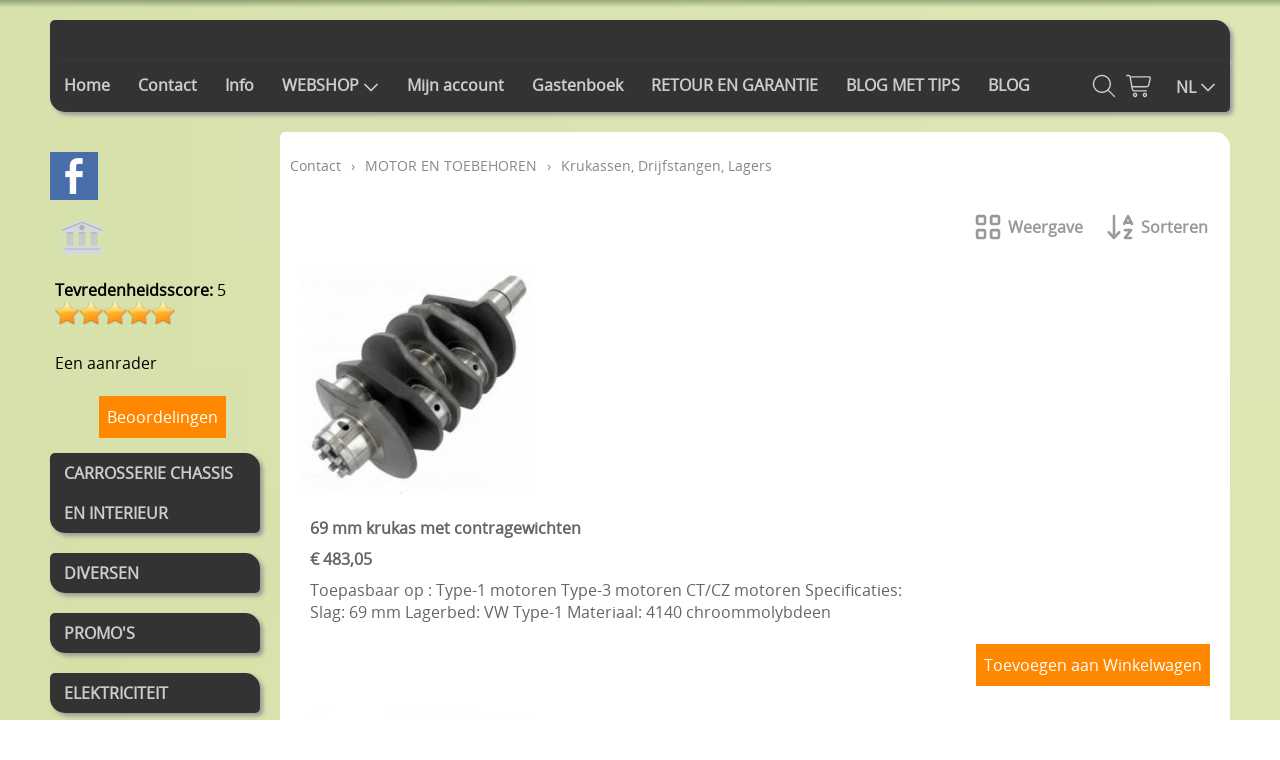

--- FILE ---
content_type: text/html; charset=UTF-8
request_url: https://aircooleds.be/webshop/886712-krukassen-drijfstangen-lagers
body_size: 4892
content:
<!DOCTYPE html><html lang="nl"><head><meta charset="utf-8"><title>aircooleds.be</title><meta name="description" content="Krukassen, Drijfstangen, Lagers - aircooleds.be - vw kever bus onderdelen"><meta name="generator" content="EasyWebshop"><meta name="viewport" content="width=device-width, initial-scale=1"><meta name="st" content="0bcc2b8db131f2c984b5a2f3d62f9b2e"><script>var shop_path = '/'</script><script src="/scripts/s.js?v=2"></script><link rel="stylesheet" href="/shops/shop51629/design/4/d.css?v=2"><script>var cart_url='/cart';var photo_url='/shops/shop51629/';var photos=[];window.onscroll=lscroll;qs='&c=886712';delete q</script><meta property="og:title" content="Krukassen, Drijfstangen, Lagers"><meta property="og:type" content="website"><meta property="og:url" content="https://aircooleds.be/webshop/886712-krukassen-drijfstangen-lagers"><link rel="stylesheet" href="/shops/shop51629/labels.css?v=2"></head><body><div id="cont1"><header id="header1"></header><header id="header2"><div id="slideshow"></div></header><header id="header3"><div id="mnav"><a href="#" onclick="return mNav()"><svg><use xlink:href="/img/sprite.svg#bars"></use></svg></a></div><nav><ul><li><a href="/" onclick="return al(this)">Home</a></li><li><a href="/contact" onclick="return al(this)">Contact</a></li><li><a href="/info" onclick="return al(this)">Info</a></li><li><a href="/webshop" onclick="return al(this)">WEBSHOP<svg class="caret"><use xlink:href="/img/sprite.svg#down"></use></svg></a><ul class="cat"><li><a href="/carrosserie-chassis-en-interieur" onclick="return al(this)">CARROSSERIE CHASSIS EN INTERIEUR</a></li><li><a href="/diversen" onclick="return al(this)">DIVERSEN</a></li><li><a href="/promo-s" onclick="return al(this)">PROMO'S</a></li><li><a href="/elektriciteit" onclick="return al(this)">ELEKTRICITEIT</a></li><li><a href="/motor-en-toebehoren" onclick="return al(this)">MOTOR EN TOEBEHOREN</a></li><li><a href="/vooras-besturing" onclick="return al(this)">VOORAS , BESTURING</a></li><li><a href="/velgen-remmen" onclick="return al(this)">VELGEN + REMMEN</a></li><li><a href="/benzine-uitlaat-kachel" onclick="return al(this)">BENZINE, UITLAAT, KACHEL</a></li><li><a href="/achteras-differentieel-en-versnellingsbak" onclick="return al(this)">ACHTERAS , DIFFERENTIEEL EN VERSNELLINGSBAK</a></li><li><a href="/hand-voetbedieningen" onclick="return al(this)">HAND &amp; VOETBEDIENINGEN</a></li></ul></li><li><a href="/account" onclick="return al(this)">Mijn account</a></li><li><a href="/page/100-gastenboek" onclick="return al(this)">Gastenboek</a></li><li><a href="/retour-en-garantie" onclick="return al(this)">RETOUR EN GARANTIE</a></li><li><a href="/tips" onclick="return al(this)">BLOG MET TIPS</a></li><li><a href="/blog" onclick="return al(this)">BLOG</a></li></ul></nav><div id="search"><a href="/search" onclick="return searchSlide(this)"><svg><title>Zoeken</title><use xlink:href="/img/sprite.svg#search"></use></svg></a></div><div id="cart"><a href="/cart" rel="nofollow" onclick="cartSlide(this);return false"><svg width="24" height="24"><use xlink:href="/img/sprite.svg#cart"></use></svg></a></div><div id="lang"><a href="/lang" onclick="langSlide('');return false"><span>NL</span><svg class="caret"><use xlink:href="/img/sprite.svg#down"></use></svg></a></div></header></div><div id="cont2"><aside><div id="asidecontent"><a href="https://www.facebook.com/aircooledswebshop/" target="_blank"><div class="soc-facebook social"></div></a><!-- PAYMENT LOGOS INTEGRATION :: SIDEPANEL --><div class="pm"><svg><use xlink:href="/img/pay.svg#bank"></use></svg></div><div class="userrating"><strong>Tevredenheidsscore: </strong>5<br><img src="/img/icons/star.png" alt="Tevredenheidsscore" class="reviewstar"><img src="/img/icons/star.png" alt="Tevredenheidsscore" class="reviewstar"><img src="/img/icons/star.png" alt="Tevredenheidsscore" class="reviewstar"><img src="/img/icons/star.png" alt="Tevredenheidsscore" class="reviewstar"><img src="/img/icons/star.png" alt="Tevredenheidsscore" class="reviewstar"><br><br>Een aanrader<br><br><a href="https://www.easywebshop.com/d/51629-aircooleds-be" target="_blank" class="webshop_stylebutton">Beoordelingen</a></div></div><div id="cat"><ul class="cat"><li><a href="/carrosserie-chassis-en-interieur" onclick="return al(this)">CARROSSERIE CHASSIS EN INTERIEUR</a></li><li><a href="/diversen" onclick="return al(this)">DIVERSEN</a></li><li><a href="/promo-s" onclick="return al(this)">PROMO'S</a></li><li><a href="/elektriciteit" onclick="return al(this)">ELEKTRICITEIT</a></li><li><a href="/motor-en-toebehoren" onclick="return al(this)">MOTOR EN TOEBEHOREN</a></li><li><a href="/vooras-besturing" onclick="return al(this)">VOORAS , BESTURING</a></li><li><a href="/velgen-remmen" onclick="return al(this)">VELGEN + REMMEN</a></li><li><a href="/benzine-uitlaat-kachel" onclick="return al(this)">BENZINE, UITLAAT, KACHEL</a></li><li><a href="/achteras-differentieel-en-versnellingsbak" onclick="return al(this)">ACHTERAS , DIFFERENTIEEL EN VERSNELLINGSBAK</a></li><li><a href="/hand-voetbedieningen" onclick="return al(this)">HAND &amp; VOETBEDIENINGEN</a></li></ul></div></aside><main><p class="webshop_breadcrumb"><a href="/webshop" onclick="return al(this)">Contact</a> &rsaquo; <a href="/motor-en-toebehoren" onclick="return al(this)">MOTOR EN TOEBEHOREN</a> &rsaquo; <span>Krukassen, Drijfstangen, Lagers</span></p><h1></h1><ul id="catlist" class="view-1"><li class="hidden"></li><li class="hidden"></li><li class="hidden"></li><li class="hidden"></li><li class="hidden"></li></ul><div id="productlist"><div id="prodhead"><div onclick="showPanel(this)" class="panel"><svg><use xlink:href="/img/sprite.svg?v=1#grid"></use></svg><span>Weergave</span><div><div  onclick="setProdView(1,this)"><svg><use xlink:href="/img/sprite.svg?v=1#grid"></use></svg>Eenvoudig</div><div  onclick="setProdView(2,this)"><svg><use xlink:href="/img/sprite.svg?v=1#table-list"></use></svg>Gedetailleerd</div><div  onclick="setProdView(3,this)"><svg><use xlink:href="/img/sprite.svg?v=1#image"></use></svg>Alleen foto's</div><div class="active" onclick="setProdView(4,this)"><svg><use xlink:href="/img/sprite.svg?v=1#list"></use></svg>Lijst</div><div  onclick="setProdView(5,this)"><svg><use xlink:href="/img/sprite.svg?v=1#bars"></use></svg>Lijst zonder foto's</div></div></div><div onclick="showPanel(this)" class="panel"><svg><use xlink:href="/img/sprite.svg?v=1#sort"></use></svg><span>Sorteren</span><div><div class="active" onclick="setProdSort(4,this)"><svg><use xlink:href="/img/sprite.svg?v=1#sort"></use></svg>Naam</div><div  onclick="setProdSort(3,this)"><svg><use xlink:href="/img/sprite.svg?v=1#sort-1-9"></use></svg>Datum</div><div  onclick="setProdSort(6,this)"><svg><use xlink:href="/img/sprite.svg?v=1#sort-1-9"></use></svg>Prijs Oplopend</div><div  onclick="setProdSort(7,this)"><svg><use xlink:href="/img/sprite.svg?v=1#sort-9-1"></use></svg>Prijs Aflopend</div></div></div><noscript><p><div class="numnav"><span>1</span><a href="?offset=24"	onclick="return al(this)">2</a><a href="?offset=48"	onclick="return al(this)">3</a><a href="?offset=72"	onclick="return al(this)">4</a><a href="?offset=96"	onclick="return al(this)">5</a><span>&#183;&#183;&#183;</span><a href="?offset=24"	onclick="return al(this)">Volgende pagina</a><a href="?offset=126"	onclick="return al(this)">Laatste pagina</a></div></p></noscript></div><div id="prodbody"><ul id="prodlist" class="view-4"><li id="p16156030"><a href="/krukassen-drijfstangen-lagers/1600" onclick="return showProd(this,event)"><div><img src="/shops/shop51629/thumbs/16156030-1.jpg" alt="69 mm krukas met contragewichten"></div><div><div>69 mm krukas met contragewichten</div><div class="webshop_price">€&nbsp;483,05</div><div class="webshop_description">Toepasbaar op :
Type-1 motoren
Type-3 motoren
CT/CZ motoren
Specificaties:
Slag: 69 mm
Lagerbed: VW Type-1
Materiaal: 4140 chroommolybdeen
</div><div class="webshop_subphotos"></div></div></a><div class="webshop_prodlist_addtocart" id="laddtocart16156030"><a href="#" class="webshop_stylebutton" onclick="ar('/cart?ajaxadd=16156030', 'laddtocart16156030', false, true);return false" rel="nofollow">Toevoegen aan Winkelwagen</a></div></li><li id="p16156032"><a href="/krukassen-drijfstangen-lagers/41600" onclick="return showProd(this,event)"><div><img src="/shops/shop51629/thumbs/16156032-1.jpg" alt="71 mm krukas met contragewichten"></div><div><div>71 mm krukas met contragewichten</div><div class="webshop_price">€&nbsp;731,90</div><div class="webshop_description">Toepasbaar op :
Type-4 motoren
Specificaties:
Slag: 71 mm
Lagerbed: VW 2.0 Type-4
Materiaal: 4340 chroommolybdeen
</div><div class="webshop_subphotos"></div></div></a><div class="webshop_prodlist_addtocart" id="laddtocart16156032"><a href="#" class="webshop_stylebutton" onclick="ar('/cart?ajaxadd=16156032', 'laddtocart16156032', false, true);return false" rel="nofollow">Toevoegen aan Winkelwagen</a></div></li><li id="p16156034"><a href="/krukassen-drijfstangen-lagers/74-mm-krukas-met-con" onclick="return showProd(this,event)"><div><img src="/shops/shop51629/thumbs/16156034-1.jpg" alt="74 mm krukas met contragewichten"></div><div><div>74 mm krukas met contragewichten</div><div class="webshop_price">€&nbsp;448,35</div><div class="webshop_description">Toepasbaar op :
Type-1 motoren
Type-3 motoren
CT/CZ motoren
Specificaties:
Slag: 74 mm
Lagerbed: VW Type-1
Materiaal: 4140 chroommolybdeen
</div><div class="webshop_subphotos"></div></div></a><div class="webshop_prodlist_addtocart" id="laddtocart16156034"><a href="#" class="webshop_stylebutton" onclick="ar('/cart?ajaxadd=16156034', 'laddtocart16156034', false, true);return false" rel="nofollow">Toevoegen aan Winkelwagen</a></div></li><li id="p16156038"><a href="/krukassen-drijfstangen-lagers/1665" onclick="return showProd(this,event)"><div><img src="/shops/shop51629/thumbs/16156038-1.jpg" alt="76 mm krukas met contragewichten"></div><div><div>76 mm krukas met contragewichten</div><div class="webshop_price">€&nbsp;481,50</div><div class="webshop_description">Toepasbaar op :
Type-1 motoren
Type-3 motoren
CT/CZ motoren
Specificaties:
Slag: 76 mm
Lagerbed: VW Type-1
Materiaal: 4340 chroommolybdeen
</div><div class="webshop_subphotos"></div></div></a><div class="webshop_prodlist_addtocart" id="laddtocart16156038"><a href="#" class="webshop_stylebutton" onclick="ar('/cart?ajaxadd=16156038', 'laddtocart16156038', false, true);return false" rel="nofollow">Toevoegen aan Winkelwagen</a></div></li><li id="p16156042"><a href="/krukassen-drijfstangen-lagers/1666" onclick="return showProd(this,event)"><div><img src="/shops/shop51629/thumbs/16156042-1.jpg" alt="78 mm krukas met contragewichten"></div><div><div>78 mm krukas met contragewichten</div><div class="webshop_price">€&nbsp;518,80</div><div class="webshop_description">Toepasbaar op :
Type-1 motoren
Type-3 motoren
CT/CZ motoren
Specificaties:
Slag: 78 mm
Lagerbed: VW Type-1
Materiaal: 4340 chroommolybdeen
</div><div class="webshop_subphotos"></div></div></a><div class="webshop_prodlist_addtocart" id="laddtocart16156042"><a href="#" class="webshop_stylebutton" onclick="ar('/cart?ajaxadd=16156042', 'laddtocart16156042', false, true);return false" rel="nofollow">Toevoegen aan Winkelwagen</a></div></li><li id="p16156044"><a href="/krukassen-drijfstangen-lagers/41601" onclick="return showProd(this,event)"><div><img src="/shops/shop51629/thumbs/16156044-1.jpg" alt="78 mm krukas met contragewichten"></div><div><div>78 mm krukas met contragewichten</div><div class="webshop_price">€&nbsp;864,65</div><div class="webshop_description">Toepasbaar op :
Type-4 motoren
Specificaties:
Slag: 78 mm
Lagerbed: VW 2.0 Type-4
Materiaal: 4340 chroommolybdeen
</div><div class="webshop_subphotos"></div></div></a><div class="webshop_prodlist_addtocart" id="laddtocart16156044"><a href="#" class="webshop_stylebutton" onclick="ar('/cart?ajaxadd=16156044', 'laddtocart16156044', false, true);return false" rel="nofollow">Toevoegen aan Winkelwagen</a></div></li><li id="p16156046"><a href="/krukassen-drijfstangen-lagers/1667" onclick="return showProd(this,event)"><div><img src="/shops/shop51629/thumbs/16156046-1.jpg" alt="82 mm krukas met contragewichten"></div><div><div>82 mm krukas met contragewichten</div><div class="webshop_price">€&nbsp;466,30</div><div class="webshop_description">Toepasbaar op :
Type-1 motoren
Type-3 motoren
CT/CZ motoren
Specificaties:
Slag: 82 mm
Lagerbed: VW Type-1
Materiaal: 4340 chroommolybdeen
</div><div class="webshop_subphotos"></div></div></a><div class="webshop_prodlist_addtocart" id="laddtocart16156046"><a href="#" class="webshop_stylebutton" onclick="ar('/cart?ajaxadd=16156046', 'laddtocart16156046', false, true);return false" rel="nofollow">Toevoegen aan Winkelwagen</a></div></li><li id="p16156048"><a href="/krukassen-drijfstangen-lagers/1917" onclick="return showProd(this,event)"><div><img src="/shops/shop51629/thumbs/16156048-1.jpg" alt="Aluminium krukaspoelie met blauwe gradenverdeling"></div><div><div>Aluminium krukaspoelie met blauwe gradenverdeling</div><div class="webshop_price">€&nbsp;73,90</div><div class="webshop_description">Toepasbaar op :
Type-1 motoren behalve 25 en 30 pk
Specificaties:
Diameter: 170 mm
Gewicht: 522 gram
</div><div class="webshop_subphotos"></div></div></a><div class="webshop_prodlist_addtocart" id="laddtocart16156048"><a href="#" class="webshop_stylebutton" onclick="ar('/cart?ajaxadd=16156048', 'laddtocart16156048', false, true);return false" rel="nofollow">Toevoegen aan Winkelwagen</a></div></li><li id="p16156050"><a href="/krukassen-drijfstangen-lagers/1912" onclick="return showProd(this,event)"><div><img src="/shops/shop51629/thumbs/16156050-1.jpg" alt="Aluminium krukaspoelie met blauwe rand en gradenverdeling"></div><div><div>Aluminium krukaspoelie met blauwe rand en gradenverdeling</div><div class="webshop_price">€&nbsp;42,70</div><div class="webshop_description">Toepasbaar op :
Type-1 motoren behalve 25 en 30 pk
Specificaties:
Diameter: 170 mm
Gewicht: 517 gram
</div><div class="webshop_subphotos"></div></div></a><div class="webshop_prodlist_addtocart" id="laddtocart16156050"><a href="#" class="webshop_stylebutton" onclick="ar('/cart?ajaxadd=16156050', 'laddtocart16156050', false, true);return false" rel="nofollow">Toevoegen aan Winkelwagen</a></div></li><li id="p16156054"><a href="/krukassen-drijfstangen-lagers/1916" onclick="return showProd(this,event)"><div><img src="/shops/shop51629/thumbs/16156054-1.jpg" alt="Aluminium krukaspoelie met rode gradenverdeling"></div><div><div>Aluminium krukaspoelie met rode gradenverdeling</div><div class="webshop_price">€&nbsp;53,55</div><div class="webshop_description">Toepasbaar op :
Type-1 motoren behalve 25 en 30 pk
Specificaties:
Diameter: 170 mm
Gewicht: 522 gram
</div><div class="webshop_subphotos"></div></div></a><div class="webshop_prodlist_addtocart" id="laddtocart16156054"><a href="#" class="webshop_stylebutton" onclick="ar('/cart?ajaxadd=16156054', 'laddtocart16156054', false, true);return false" rel="nofollow">Toevoegen aan Winkelwagen</a></div></li><li id="p16156056"><a href="/krukassen-drijfstangen-lagers/1911" onclick="return showProd(this,event)"><div><img src="/shops/shop51629/thumbs/16156056-1.jpg" alt="Aluminium krukaspoelie met rode rand en gradenverdeling"></div><div><div>Aluminium krukaspoelie met rode rand en gradenverdeling</div><div class="webshop_price">€&nbsp;42,70</div><div class="webshop_description">Toepasbaar op :
Type-1 motoren behalve 25 en 30 pk
Specificaties:
Diameter: 170 mm
Gewicht: 517 gram
</div><div class="webshop_subphotos"></div></div></a><div class="webshop_prodlist_addtocart" id="laddtocart16156056"><a href="#" class="webshop_stylebutton" onclick="ar('/cart?ajaxadd=16156056', 'laddtocart16156056', false, true);return false" rel="nofollow">Toevoegen aan Winkelwagen</a></div></li><li id="p16156058"><a href="/krukassen-drijfstangen-lagers/1915" onclick="return showProd(this,event)"><div><img src="/shops/shop51629/thumbs/16156058-1.jpg" alt="Aluminium krukaspoelie met zwarte gradenverdeling"></div><div><div>Aluminium krukaspoelie met zwarte gradenverdeling</div><div class="webshop_price">€&nbsp;51,25</div><div class="webshop_description">Toepasbaar op :
Type-1 motoren behalve 25 en 30 pk
Specificaties:
Diameter: 170 mm
Gewicht: 522 gram
</div><div class="webshop_subphotos"></div></div></a><div class="webshop_prodlist_addtocart" id="laddtocart16156058"><a href="#" class="webshop_stylebutton" onclick="ar('/cart?ajaxadd=16156058', 'laddtocart16156058', false, true);return false" rel="nofollow">Toevoegen aan Winkelwagen</a></div></li><li id="p16156066"><a href="/krukassen-drijfstangen-lagers/aluminium-krukaspoel" onclick="return showProd(this,event)"><div><img src="/shops/shop51629/thumbs/16156066-1.jpg" alt="Aluminium krukaspoelie met zwarte rand en gradenverdeling"></div><div><div>Aluminium krukaspoelie met zwarte rand en gradenverdeling</div><div class="webshop_price">€&nbsp;61,60</div><div class="webshop_description">Toepasbaar op :
Type-1 motoren behalve 25 en 30 pk
Specificaties:
Diameter: 170 mm
Gewicht: 517 gram
</div><div class="webshop_subphotos"></div></div></a><div class="webshop_prodlist_addtocart" id="laddtocart16156066"><a href="#" class="webshop_stylebutton" onclick="ar('/cart?ajaxadd=16156066', 'laddtocart16156066', false, true);return false" rel="nofollow">Toevoegen aan Winkelwagen</a></div></li><li id="p16156070"><a href="/krukassen-drijfstangen-lagers/1902" onclick="return showProd(this,event)"><div><img src="/shops/shop51629/thumbs/16156070-1.jpg" alt="Aluminium standaard stijl krukaspoelie (zwart geanodiseerd)"></div><div><div>Aluminium standaard stijl krukaspoelie (zwart geanodiseerd)</div><div class="webshop_price">€&nbsp;133,60</div><div class="webshop_description">Toepasbaar op :
Type-1 motoren 1500 en 1600 cc
Specificaties:
Diameter: 177 mm
Gewicht: 564 gram
</div><div class="webshop_subphotos"></div></div></a><div class="webshop_prodlist_addtocart" id="laddtocart16156070"><a href="#" class="webshop_stylebutton" onclick="ar('/cart?ajaxadd=16156070', 'laddtocart16156070', false, true);return false" rel="nofollow">Toevoegen aan Winkelwagen</a></div></li><li id="p16156072"><a href="/krukassen-drijfstangen-lagers/71605" onclick="return showProd(this,event)"><div><img src="/shops/shop51629/thumbs/16156072-1.jpg" alt="Axiaal lager drukringen (per paar)"></div><div><div>Axiaal lager drukringen (per paar)</div><div class="webshop_price">€&nbsp;17,45</div><div class="webshop_description">Toepasbaar op :
Waterboxer motor 1900cc:
met motorcode DF 10.1985 (DF 052 254) en later
met motorcode DG 10.1985 (DG 103 757) en later
met motorcode SP (alle bouwjaren)
Waterboxer motor 2100cc:
...</div><div class="webshop_subphotos"></div></div></a><div class="webshop_prodlist_addtocart" id="laddtocart16156072"><a href="#" class="webshop_stylebutton" onclick="ar('/cart?ajaxadd=16156072', 'laddtocart16156072', false, true);return false" rel="nofollow">Toevoegen aan Winkelwagen</a></div></li><li id="p16156074"><a href="/krukassen-drijfstangen-lagers/4642" onclick="return showProd(this,event)"><div><img src="/shops/shop51629/thumbs/16156074-1.jpg" alt="Borgclip op krukas"></div><div><div>Borgclip op krukas</div><div class="webshop_price">€&nbsp;3,50</div><div class="webshop_description">Toepasbaar op :
alle luchtgekoelde motoren</div><div class="webshop_subphotos"></div></div></a><div class="webshop_prodlist_addtocart" id="laddtocart16156074"><a href="#" class="webshop_stylebutton" onclick="ar('/cart?ajaxadd=16156074', 'laddtocart16156074', false, true);return false" rel="nofollow">Toevoegen aan Winkelwagen</a></div></li><li id="p16156076"><a href="/krukassen-drijfstangen-lagers/1532" onclick="return showProd(this,event)"><div><img src="/shops/shop51629/thumbs/16156076-1.jpg" alt="Chroommolybdeen vliegwielbout incl ring (handgeschakeld)"></div><div><div>Chroommolybdeen vliegwielbout incl ring (handgeschakeld)</div><div class="webshop_price">€&nbsp;35,30</div><div class="webshop_description">Toepasbaar op :
Type-1 motor (behalve 25/30 pk)
Type-3 motor
CT/CZ</div><div class="webshop_subphotos"></div></div></a><div class="webshop_prodlist_addtocart" id="laddtocart16156076"><a href="#" class="webshop_stylebutton" onclick="ar('/cart?ajaxadd=16156076', 'laddtocart16156076', false, true);return false" rel="nofollow">Toevoegen aan Winkelwagen</a></div></li><li id="p16156078"><a href="/krukassen-drijfstangen-lagers/1669" onclick="return showProd(this,event)"><div><img src="/shops/shop51629/thumbs/16156078-1.jpg" alt="Drijfstang bouten 8740 chroommolybdeen 5/16 inch (8 stuks)"></div><div><div>Drijfstang bouten 8740 chroommolybdeen 5/16 inch (8 stuks)</div><div class="webshop_price">€&nbsp;134,05</div><div class="webshop_description">Toepasbaar op :
vervangings bouten voor H-beam rods</div><div class="webshop_subphotos"></div></div></a><div class="webshop_prodlist_addtocart" id="laddtocart16156078"><a href="#" class="webshop_stylebutton" onclick="ar('/cart?ajaxadd=16156078', 'laddtocart16156078', false, true);return false" rel="nofollow">Toevoegen aan Winkelwagen</a></div></li><li id="p16156080"><a href="/krukassen-drijfstangen-lagers/1601" onclick="return showProd(this,event)"><div><img src="/shops/shop51629/thumbs/16156080-1.jpg" alt="Drijfstangbusjes (4 stuks)"></div><div><div>Drijfstangbusjes (4 stuks)</div><div class="webshop_price">€&nbsp;17,30</div><div class="webshop_description">Toepasbaar op :
Type-1 motoren 1200cc inclusief 25 en 30 pk</div><div class="webshop_subphotos"></div></div></a><div class="webshop_prodlist_addtocart" id="laddtocart16156080"><a href="#" class="webshop_stylebutton" onclick="ar('/cart?ajaxadd=16156080', 'laddtocart16156080', false, true);return false" rel="nofollow">Toevoegen aan Winkelwagen</a></div></li><li id="p16156084"><a href="/krukassen-drijfstangen-lagers/1607" onclick="return showProd(this,event)"><div><img src="/shops/shop51629/thumbs/16156084-1.jpg" alt="Drijfstangbusjes (4 stuks)"></div><div><div>Drijfstangbusjes (4 stuks)</div><div class="webshop_price">€&nbsp;9,90</div><div class="webshop_description">Toepasbaar op :
Type-1 motoren 1300, 1500 en 1600cc
Type-3 motoren
CT/CZ motoren</div><div class="webshop_subphotos"></div></div></a><div class="webshop_prodlist_addtocart" id="laddtocart16156084"><a href="#" class="webshop_stylebutton" onclick="ar('/cart?ajaxadd=16156084', 'laddtocart16156084', false, true);return false" rel="nofollow">Toevoegen aan Winkelwagen</a></div></li><li id="p16156086"><a href="/krukassen-drijfstangen-lagers/41603" onclick="return showProd(this,event)"><div><img src="/shops/shop51629/thumbs/16156086-1.jpg" alt="Drijfstangbusjes (4 stuks)"></div><div><div>Drijfstangbusjes (4 stuks)</div><div class="webshop_price">€&nbsp;16,45</div><div class="webshop_description">Toepasbaar op :
Type-4 motoren</div><div class="webshop_subphotos"></div></div></a><div class="webshop_prodlist_addtocart" id="laddtocart16156086"><a href="#" class="webshop_stylebutton" onclick="ar('/cart?ajaxadd=16156086', 'laddtocart16156086', false, true);return false" rel="nofollow">Toevoegen aan Winkelwagen</a></div></li><li id="p16156088"><a href="/krukassen-drijfstangen-lagers/71603" onclick="return showProd(this,event)"><div><img src="/shops/shop51629/thumbs/16156088-1.jpg" alt="Drijfstangbusjes (4 stuks)"></div><div><div>Drijfstangbusjes (4 stuks)</div><div class="webshop_price">€&nbsp;22,26</div><div class="webshop_description">Toepasbaar op :
Waterboxer motor</div><div class="webshop_subphotos"></div></div></a><div class="webshop_prodlist_addtocart" id="laddtocart16156088"><a href="#" class="webshop_stylebutton" onclick="ar('/cart?ajaxadd=16156088', 'laddtocart16156088', false, true);return false" rel="nofollow">Toevoegen aan Winkelwagen</a></div></li><li id="p16156090"><a href="/krukassen-drijfstangen-lagers/1616" onclick="return showProd(this,event)"><div><img src="/shops/shop51629/thumbs/16156090-1.jpg" alt="Drijfstanglagers +0.25"></div><div><div>Drijfstanglagers +0.25</div><div class="webshop_price">€&nbsp;14,80</div><div class="webshop_description">Toepasbaar op :
Type-1 (behalve 25+30 pk), Type-3, CT/CZ, Waterboxer motor</div><div class="webshop_subphotos"></div></div></a><div class="webshop_prodlist_addtocart" id="laddtocart16156090"><a href="#" class="webshop_stylebutton" onclick="ar('/cart?ajaxadd=16156090', 'laddtocart16156090', false, true);return false" rel="nofollow">Toevoegen aan Winkelwagen</a></div></li><li id="p16156096"><a href="/krukassen-drijfstangen-lagers/41684" onclick="return showProd(this,event)"><div><img src="/shops/shop51629/thumbs/16156096-1.jpg" alt="Drijfstanglagers +0.25"></div><div><div>Drijfstanglagers +0.25</div><div class="webshop_price">€&nbsp;35,95</div><div class="webshop_description">Toepasbaar op :
Type-4 motoren 2000 cc:</div><div class="webshop_subphotos"></div></div></a><div class="webshop_prodlist_addtocart" id="laddtocart16156096"><a href="#" class="webshop_stylebutton" onclick="ar('/cart?ajaxadd=16156096', 'laddtocart16156096', false, true);return false" rel="nofollow">Toevoegen aan Winkelwagen</a></div></li><script>fixProdList()</script></ul></div><noscript><p><div class="numnav"><span>1</span><a href="?offset=24"	onclick="return al(this)">2</a><a href="?offset=48"	onclick="return al(this)">3</a><a href="?offset=72"	onclick="return al(this)">4</a><a href="?offset=96"	onclick="return al(this)">5</a><span>&#183;&#183;&#183;</span><a href="?offset=24"	onclick="return al(this)">Volgende pagina</a><a href="?offset=126"	onclick="return al(this)">Laatste pagina</a></div></p></noscript><script>scrollPosition=offset=0;numProducts=150</script></div><div id="productlist_bottom" style="clear: both"></div><div class="ewloader" id="ewloading"><svg viewBox="0 0 60 40"><circle stroke="none" cx="6" cy="20" r="6"><animate attributeName="opacity" dur="1s" values="0;1;0" repeatCount="indefinite" begin="0.1"/></circle><circle stroke="none" cx="26" cy="20" r="6"><animate attributeName="opacity" dur="1s" values="0;1;0" repeatCount="indefinite" begin="0.2"/></circle><circle stroke="none" cx="46" cy="20" r="6"><animate attributeName="opacity" dur="1s" values="0;1;0" repeatCount="indefinite" begin="0.3"/></circle></svg></div><p id="webshop_uparrow"><a href="#" onclick="scrollToTop();this.blur();return false"></a></p></main></div><div id="cont3"><footer id="footer1"><footer id="footer2"><div id="footnav"><ul><li><a href="/" onclick="return al(this)">Home</a></li><li><a href="/contact" onclick="return al(this)">Contact</a></li><li><a href="/info" onclick="return al(this)">Info</a></li><li><a href="/webshop" onclick="return al(this)">WEBSHOP</a></li><li><a href="/account" onclick="return al(this)">Mijn account</a></li><li><a href="/page/100-gastenboek" onclick="return al(this)">Gastenboek</a></li><li><a href="/retour-en-garantie" onclick="return al(this)">RETOUR EN GARANTIE</a></li><li><a href="/tips" onclick="return al(this)">BLOG MET TIPS</a></li><li><a href="/blog" onclick="return al(this)">BLOG</a></li></ul></div><address><p><strong>Vande Walle, Stijn</strong><br>BE0892413064<br>zwingelkotstraat 7<br>8710 wielsbeke<br>België</p><p><svg><use xlink:href="/img/sprite.svg#phone"></use></svg><a href="tel:0468192521">0468192521</a></p></address></footer><div id="terms"><span>Alle prijzen zijn Inclusief 21% BTW</span><a href="/terms" onclick="return al(this)">Algemene voorwaarden</a><a href="/privacy" onclick="return al(this)">Privacyverklaring</a></div></footer></div><div style="position:absolute;left:0;width:100%;font-size:10pt;background:#fff;padding:10px 0;text-align:center"><a href="https://easywebshop.be?f=shop51629" target="_blank" style="color:#333;text-decoration:none">Powered by <strong style="color:#f60">Easy</strong><strong style="color:#444">Webshop</strong></a></div></body></html>

--- FILE ---
content_type: text/css
request_url: https://aircooleds.be/shops/shop51629/labels.css?v=2
body_size: 467
content:
.label1{width:160px;height:30px;line-height:30px;margin:180px 0 0 0;background: #ff3333;}.label1>b{display:block;width:100%;margin:0 0 0 10px;color:#ffffff;text-align:left;}.label1[lang="nl"]>b::before{content:"Voorbeeld"}.label2{width:160px;height:30px;line-height:30px;margin:180px 0 0 0;background: #ff3333;}.label2>b{display:block;width:100%;margin:0 0 0 10px;color:#ffffff;text-align:left;}.label2[lang="nl"]>b::before{content:"Voorbeeld"}